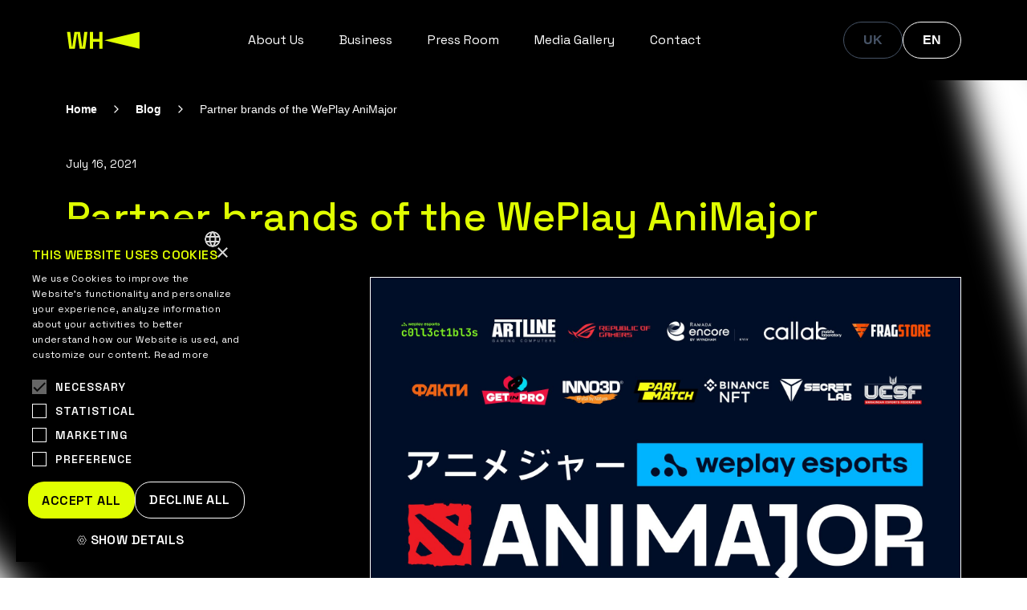

--- FILE ---
content_type: text/html; charset=utf-8
request_url: https://weplayholding.com/blog/partner-brands-of-the-weplay-animajor/
body_size: 76232
content:











<!DOCTYPE html>
<html lang="en">
<head>
    <!-- Google Tag Manager -->
    <script>(function(w,d,s,l,i){w[l]=w[l]||[];w[l].push({'gtm.start':
        new Date().getTime(),event:'gtm.js'});var f=d.getElementsByTagName(s)[0],
      j=d.createElement(s),dl=l!='dataLayer'?'&l='+l:'';j.async=true;j.src=
      'https://www.googletagmanager.com/gtm.js?id='+i+dl;f.parentNode.insertBefore(j,f);
    })(window,document,'script','dataLayer','GTM-KKXBR3C7');</script>
    <!-- End Google Tag Manager -->

    <title>
        
            Partner brands of the WePlay AniMajor
        
        
            
                 | WePlay Esports Media Holding
            
        
    </title>

    
<!-- For SEO displaying images in .png format -->


<meta charset="utf-8">
<meta http-equiv="X-UA-Compatible" content="IE=Edge">
<meta name="viewport" content="width=device-width, initial-scale=1">
<meta name="theme-color" content="#100d14">
<meta name="format-detection" content="telephone=no">

<meta name="description" content="" />
<meta name="keywords" content="" />



<meta property="og:title" content="" />
<meta property="og:description" content="" />
<meta property="og:url" content="" />
<meta property="og:site_name" content="" />
<meta property="og:image" content="https://business-portal-bucket.s3.amazonaws.com/media/images/Partner_brands_of_the_WePlay_AniMajo.original.format-png.png" />
<meta property="og:image:width" content="1200" />
<meta property="og:image:height" content="627" />

<meta name="twitter:card" content="Rendition object (9344)">
<meta name="twitter:title" content="">
<meta name="twitter:description" content="">
<meta name="twitter:image" content="Rendition object (9344)">

    

<link rel="apple-touch-icon" type="image/png" sizes="180x180" href="https://business-portal-bucket.s3.amazonaws.com/static/img/apple-touch-icon.png">
<link rel="icon" type="image/png" sizes="256x256" href="https://business-portal-bucket.s3.amazonaws.com/static/img/android-chrome-256x256.png">
<link rel="icon" type="image/png" sizes="192x192" href="https://business-portal-bucket.s3.amazonaws.com/static/img/android-chrome-192x192.png">
<link rel="icon" type="image/png" sizes="32x32" href="https://business-portal-bucket.s3.amazonaws.com/static/img/favicon-32x32.png">
<link rel="icon" type="image/png" sizes="16x16" href="https://business-portal-bucket.s3.amazonaws.com/static/img/favicon-16x16.png">
<meta name="msapplication-TileColor" content="#3bbbe9">
<meta name="msapplication-TileImage" content="https://business-portal-bucket.s3.amazonaws.com/static/img/mstile-150x150.png">

    
    

    <link rel="preconnect" href=https://business-portal-bucket.s3.amazonaws.com>
    <link rel="preconnect" href="https://www.facebook.com/">

    <link href="https://business-portal-bucket.s3.amazonaws.com/static/build/css/main-6a620e327910143353ec.css" rel="stylesheet" />
    <link rel="canonical" href="https://weplayholding.com/blog/partner-brands-of-the-weplay-animajor/">

	  
    
</head>

<body>
  <!-- Google Tag Manager (noscript) -->
  <noscript>
    <iframe src="https://www.googletagmanager.com/ns.html?id=GTM-KKXBR3C7 " height="0" width="0" style="display:none;visibility:hidden"></iframe>
  </noscript>
  <!-- End Google Tag Manager (noscript) -->

  <div style="display: none">
    <?xml version="1.0" encoding="UTF-8"?>
<!DOCTYPE svg PUBLIC "-//W3C//DTD SVG 1.1//EN" "http://www.w3.org/Graphics/SVG/1.1/DTD/svg11.dtd">
<svg xmlns="http://www.w3.org/2000/svg">
	<symbol id="icon-facebook" viewBox="0 0 11 18" fill="none" xmlns="http://www.w3.org/2000/svg">
		<path d="M10.5 2.75632C10.1423 2.69708 9.84746 2.66198 9.29396 2.66198C8.79772 2.66198 8.38068 2.7274 8.0129 2.87831C7.64086 3.03097 7.35172 3.25778 7.09447 3.53251C6.51786 4.14828 6.29559 5.131 6.29559 6.33728V7.41568V7.91568H6.79559H10.2825L9.52375 9.97115H6.79559V10.4645H6.29559V10.4712V10.9712V17.5H3.58371V10.4645V9.9645H3.08371H0.5V7.90902H3.08371H3.58371V7.40902V6.29734C3.58371 4.29804 4.0327 2.86575 4.86897 1.93517C5.69608 1.01479 6.97968 0.5 8.84426 0.5C9.6929 0.5 10.0227 0.588691 10.4365 0.699945C10.4574 0.705574 10.4786 0.711262 10.5 0.716998V2.75632Z" fill="currentColor" stroke="currentColor"/>
	</symbol>
	<symbol id="icon-twitter" viewBox="0 0 21 17" fill="none" xmlns="http://www.w3.org/2000/svg">
		<path d="M20.92 2C20.15 2.35 19.32 2.58 18.46 2.69C19.34 2.16 20.02 1.32 20.34 0.31C19.51 0.81 18.59 1.16 17.62 1.36C16.83 0.5 15.72 0 14.46 0C12.11 0 10.19 1.92 10.19 4.29C10.19 4.63 10.23 4.96 10.3 5.27C6.74 5.09 3.57 3.38 1.46 0.79C1.09 1.42 0.88 2.16 0.88 2.94C0.88 4.43 1.63 5.75 2.79 6.5C2.08 6.5 1.42 6.3 0.84 6V6.03C0.84 8.11 2.32 9.85 4.28 10.24C3.65073 10.4122 2.9901 10.4362 2.35 10.31C2.62161 11.1625 3.15354 11.9084 3.87102 12.4429C4.5885 12.9775 5.45545 13.2737 6.35 13.29C4.83363 14.4904 2.954 15.1393 1.02 15.13C0.68 15.13 0.34 15.11 0 15.07C1.9 16.29 4.16 17 6.58 17C14.46 17 18.79 10.46 18.79 4.79C18.79 4.6 18.79 4.42 18.78 4.23C19.62 3.63 20.34 2.87 20.92 2Z" fill="currentColor"/>
	</symbol>
	<symbol id="icon-linkedin" viewBox="0 0 18 18" fill="none" xmlns="http://www.w3.org/2000/svg">
		<path d="M0.804688 17.4124V6.41797H3.56596V17.4124H0.804688Z" fill="currentColor" stroke="currentColor"/>
		<path d="M14.1778 6.15424L14.1778 6.15431L14.186 6.15519C15.2858 6.27431 16.097 6.68725 16.6379 7.33074C17.1825 7.97843 17.5011 8.91676 17.5011 10.1734V17.4992H14.7398V11.0227V11.0227V11.0227V11.0227V11.0226V11.0226V11.0226V11.0226V11.0226V11.0226V11.0226V11.0226V11.0226V11.0225V11.0225V11.0225V11.0225V11.0225V11.0225V11.0225V11.0225V11.0225V11.0225V11.0225V11.0225V11.0224V11.0224V11.0224V11.0224V11.0224V11.0224V11.0224V11.0224V11.0224V11.0224V11.0223V11.0223V11.0223V11.0223V11.0223V11.0223V11.0223V11.0223V11.0223V11.0222V11.0222V11.0222V11.0222V11.0222V11.0222V11.0222V11.0221V11.0221V11.0221V11.0221V11.0221V11.0221V11.0221V11.022V11.022V11.022V11.022V11.022V11.022V11.022V11.0219V11.0219V11.0219V11.0219V11.0219V11.0219V11.0218V11.0218V11.0218V11.0218V11.0218V11.0217V11.0217V11.0217V11.0217V11.0217V11.0217V11.0216V11.0216V11.0216V11.0216V11.0216V11.0215V11.0215V11.0215V11.0215V11.0215V11.0214V11.0214V11.0214V11.0214V11.0214V11.0213V11.0213V11.0213V11.0213V11.0213V11.0212V11.0212V11.0212V11.0212V11.0211V11.0211V11.0211V11.0211V11.0211V11.021V11.021V11.021V11.021V11.0209V11.0209V11.0209V11.0209V11.0208V11.0208V11.0208V11.0208V11.0207V11.0207V11.0207V11.0207V11.0206V11.0206V11.0206V11.0206V11.0205V11.0205V11.0205V11.0205V11.0204V11.0204V11.0204V11.0203V11.0203V11.0203V11.0203V11.0202V11.0202V11.0202V11.0202V11.0201V11.0201V11.0201V11.02V11.02V11.02V11.02V11.0199V11.0199V11.0199V11.0198V11.0198V11.0198V11.0198V11.0197V11.0197V11.0197V11.0196V11.0196V11.0196V11.0195V11.0195V11.0195V11.0194V11.0194V11.0194V11.0194V11.0193V11.0193V11.0193V11.0192V11.0192V11.0192V11.0191V11.0191V11.0191V11.019V11.019V11.019V11.0189V11.0189V11.0189V11.0188V11.0188V11.0188V11.0187V11.0187V11.0187V11.0186V11.0186V11.0186V11.0185V11.0185V11.0185V11.0184V11.0184V11.0184V11.0183V11.0183V11.0183V11.0182V11.0182V11.0181V11.0181V11.0181V11.018V11.018V11.018V11.0179V11.0179V11.0179V11.0178V11.0178V11.0177V11.0177V11.0177V11.0176V11.0176V11.0176V11.0175V11.0175V11.0174V11.0174V11.0174V11.0173V11.0173V11.0173V11.0172V11.0172V11.0171V11.0171V11.0171V11.017V11.017V11.017V11.0169V11.0169V11.0168V11.0168V11.0168V11.0167V11.0167V11.0166V11.0166V11.0166V11.0165V11.0165V11.0164V11.0164V11.0164V11.0163V11.0163V11.0162V11.0162V11.0162V11.0161V11.0161V11.016V11.016V11.016V11.0159V11.0159V11.0158V11.0158V11.0157V11.0157V11.0157V11.0156V11.0156V11.0155V11.0155V11.0155V11.0154V11.0154V11.0153V11.0153V11.0152V11.0152V11.0152V11.0151V11.0151V11.015V11.015V11.0149V11.0149V11.0149V11.0148V11.0148V11.0147V11.0147V11.0146V11.0146V11.0145V11.0145V11.0145V11.0144V11.0144V11.0143V11.0143V11.0142V11.0142V11.0142V11.0141V11.0141V11.014V11.014V11.0139V11.0139V11.0138V11.0138V11.0137V11.0137V11.0137V11.0136V11.0136V11.0135V11.0135V11.0134V11.0134V11.0133V11.0133V11.0132V11.0132V11.0132V11.0131V11.0131V11.013V11.013V11.0129V11.0129V11.0128V11.0128V11.0127V11.0127V11.0127V11.0126V11.0126V11.0125V11.0125V11.0124V11.0124V11.0123V11.0123V11.0122V11.0122V11.0121V11.0121V11.012V11.012V11.0119V11.0119V11.0119V11.0118V11.0118V11.0117V11.0117V11.0116V11.0116V11.0115V11.0115V11.0114V11.0114V11.0113V11.0113V11.0112V11.0112V11.0111V11.0111V11.011V11.011V11.0109V11.0109V11.0108V11.0108V11.0107V11.0107V11.0106V11.0106V11.0106V11.0105V11.0105V11.0104V11.0104V11.0103V11.0103V11.0102V11.0102V11.0101V11.0101V11.01V11.01V11.0099V11.0099V11.0098V11.0098V11.0097V11.0097V11.0096V11.0096V11.0095V11.0095V11.0094V11.0094V11.0093V11.0093V11.0092V11.0092V11.0091V11.0091V11.009V11.009V11.0089V11.0089V11.0088V11.0088V11.0087V11.0087V11.0086V11.0086V11.0085V11.0085V11.0084V11.0084V11.0083V11.0083V11.0082V11.0082V11.0081V11.0081V11.008V11.008V11.0079V11.0079V11.0078V11.0078V11.0077V11.0077V11.0076V11.0076V11.0075V11.0075V11.0074V11.0074V11.0073V11.0073V11.0072V11.0072V11.0071V11.0071V11.007V11.007V11.0069V11.0069V11.0068V11.0068V11.0067V11.0067V11.0066V11.0066V11.0065V11.0065V11.0064V11.0064V11.0063V11.0063V11.0062V11.0062V11.0061V11.0061V11.006V11.006V11.0059V11.0059V11.0058V11.0058V11.0057V11.0056V11.0056V11.0055V11.0055V11.0054V11.0054V11.0053C14.7398 10.8903 14.728 10.275 14.3961 9.67218C14.226 9.36322 13.9685 9.0519 13.5842 8.81988C13.199 8.58737 12.7143 8.45138 12.1165 8.45138C11.2601 8.45138 10.4541 8.83944 10.0068 9.64454L10.0068 9.64454L10.0051 9.64758C9.57704 10.4309 9.58711 11.3273 9.59514 12.0433C9.59619 12.1368 9.59721 12.2273 9.59721 12.314V12.3178V12.3217V12.3256V12.3294V12.3333V12.3371V12.341V12.3449V12.3487V12.3526V12.3564V12.3603V12.3642V12.368V12.3719V12.3757V12.3796V12.3835V12.3873V12.3912V12.395V12.3989V12.4028V12.4066V12.4105V12.4143V12.4182V12.422V12.4259V12.4298V12.4336V12.4375V12.4413V12.4452V12.4491V12.4529V12.4568V12.4606V12.4645V12.4684V12.4722V12.4761V12.4799V12.4838V12.4877V12.4915V12.4954V12.4992V12.5031V12.507V12.5108V12.5147V12.5185V12.5224V12.5263V12.5301V12.534V12.5378V12.5417V12.5455V12.5494V12.5533V12.5571V12.561V12.5648V12.5687V12.5726V12.5764V12.5803V12.5841V12.588V12.5919V12.5957V12.5996V12.6034V12.6073V12.6112V12.615V12.6189V12.6227V12.6266V12.6305V12.6343V12.6382V12.642V12.6459V12.6497V12.6536V12.6575V12.6613V12.6652V12.669V12.6729V12.6768V12.6806V12.6845V12.6883V12.6922V12.6961V12.6999V12.7038V12.7076V12.7115V12.7154V12.7192V12.7231V12.7269V12.7308V12.7347V12.7385V12.7424V12.7462V12.7501V12.754V12.7578V12.7617V12.7655V12.7694V12.7732V12.7771V12.781V12.7848V12.7887V12.7925V12.7964V12.8003V12.8041V12.808V12.8118V12.8157V12.8196V12.8234V12.8273V12.8311V12.835V12.8389V12.8427V12.8466V12.8504V12.8543V12.8582V12.862V12.8659V12.8697V12.8736V12.8774V12.8813V12.8852V12.889V12.8929V12.8967V12.9006V12.9045V12.9083V12.9122V12.916V12.9199V12.9238V12.9276V12.9315V12.9353V12.9392V12.9431V12.9469V12.9508V12.9546V12.9585V12.9624V12.9662V12.9701V12.9739V12.9778V12.9816V12.9855V12.9894V12.9932V12.9971V13.0009V13.0048V13.0087V13.0125V13.0164V13.0202V13.0241V13.028V13.0318V13.0357V13.0395V13.0434V13.0473V13.0511V13.055V13.0588V13.0627V13.0666V13.0704V13.0743V13.0781V13.082V13.0859V13.0897V13.0936V13.0974V13.1013V13.1051V13.109V13.1129V13.1167V13.1206V13.1244V13.1283V13.1322V13.136V13.1399V13.1437V13.1476V13.1515V13.1553V13.1592V13.163V13.1669V13.1708V13.1746V13.1785V13.1823V13.1862V13.1901V13.1939V13.1978V13.2016V13.2055V13.2093V13.2132V13.2171V13.2209V13.2248V13.2286V13.2325V13.2364V13.2402V13.2441V13.2479V13.2518V13.2557V13.2595V13.2634V13.2672V13.2711V13.275V13.2788V13.2827V13.2865V13.2904V13.2943V13.2981V13.302V13.3058V13.3097V13.3135V13.3174V13.3213V13.3251V13.329V13.3328V13.3367V13.3406V13.3444V13.3483V13.3521V13.356V13.3599V13.3637V13.3676V13.3714V13.3753V13.3792V13.383V13.3869V13.3907V13.3946V13.3985V13.4023V13.4062V13.41V13.4139V13.4178V13.4216V13.4255V13.4293V13.4332V13.437V13.4409V13.4448V13.4486V13.4525V13.4563V13.4602V13.4641V13.4679V13.4718V13.4756V13.4795V13.4834V13.4872V13.4911V13.4949V13.4988V13.5027V13.5065V13.5104V13.5142V13.5181V13.522V13.5258V13.5297V13.5335V13.5374V13.5412V13.5451V13.549V13.5528V13.5567V13.5605V13.5644V13.5683V13.5721V13.576V13.5798V13.5837V13.5876V13.5914V13.5953V13.5991V13.603V13.6069V13.6107V13.6146V13.6184V13.6223V13.6262V13.63V13.6339V13.6377V13.6416V13.6455V13.6493V13.6532V13.657V13.6609V13.6647V13.6686V13.6725V13.6763V13.6802V13.684V13.6879V13.6918V13.6956V13.6995V13.7033V13.7072V13.7111V13.7149V13.7188V13.7226V13.7265V13.7304V13.7342V13.7381V13.7419V13.7458V13.7497V13.7535V13.7574V13.7612V13.7651V13.7689V13.7728V13.7767V13.7805V13.7844V13.7882V13.7921V13.796V13.7998V13.8037V13.8075V13.8114V13.8153V13.8191V13.823V13.8268V13.8307V13.8346V13.8384V13.8423V13.8461V13.85V13.8539V13.8577V13.8616V13.8654V13.8693V13.8731V13.877V13.8809V13.8847V13.8886V13.8924V13.8963V13.9002V13.904V13.9079V13.9117V13.9156V13.9195V13.9233V13.9272V13.931V13.9349V13.9388V13.9426V13.9465V13.9503V13.9542V13.9581V13.9619V13.9658V13.9696V13.9735V13.9774V13.9812V13.9851V13.9889V13.9928V13.9966V14.0005V14.0044V14.0082V14.0121V14.0159V14.0198V14.0237V14.0275V14.0314V14.0352V14.0391V14.043V14.0468V14.0507V14.0545V14.0584V14.0623V14.0661V14.07V14.0738V14.0777V14.0816V14.0854V14.0893V14.0931V14.097V14.1009V14.1047V14.1086V14.1124V14.1163V14.1201V14.124V14.1279V14.1317V14.1356V14.1394V14.1433V14.1472V14.151V14.1549V14.1587V14.1626V14.1665V14.1703V14.1742V14.178V14.1819V14.1858V14.1896V14.1935V14.1973V14.2012V14.2051V14.2089V14.2128V14.2166V14.2205V14.2243V14.2282V14.2321V14.2359V14.2398V14.2436V14.2475V14.2514V14.2552V14.2591V14.2629V14.2668V14.2707V14.2745V14.2784V14.2822V14.2861V14.29V14.2971V14.3043V14.3114V14.3186V14.3258V14.3329V14.3401V14.3472V14.3544V14.3615V14.3687V14.3759V14.383V14.3902V14.3973V14.4045V14.4116V14.4188V14.426V14.4331V14.4403V14.4474V14.4546V14.4617V14.4689V14.4761V14.4832V14.4904V14.4975V14.5047V14.5118V14.519V14.5261V14.5333V14.5404V14.5476V14.5547V14.5619V14.5691V14.5762V14.5834V14.5905V14.5977V14.6048V14.612V14.6191V14.6263V14.6334V14.6406V14.6477V14.6549V14.662V14.6692V14.6763V14.6835V14.6906V14.6978V14.7049V14.7121V14.7192V14.7264V14.7335V14.7407V14.7478V14.755V14.7621V14.7693V14.7764V14.7836V14.7907V14.7979V14.805V14.8122V14.8193V14.8265V14.8336V14.8407V14.8479V14.855V14.8622V14.8693V14.8765V14.8836V14.8908V14.8979V14.9051V14.9122V14.9194V14.9265V14.9337V14.9408V14.9479V14.9551V14.9622V14.9694V14.9765V14.9837V14.9908V14.998V15.0051V15.0122V15.0194V15.0265V15.0337V15.0408V15.048V15.0551V15.0622V15.0694V15.0765V15.0837V15.0908V15.098V15.1051V15.1122V15.1194V15.1265V15.1337V15.1408V15.148V15.1551V15.1622V15.1694V15.1765V15.1837V15.1908V15.1979V15.2051V15.2122V15.2194V15.2265V15.2336V15.2408V15.2479V15.2551V15.2622V15.2694V15.2765V15.2836V15.2908V15.2979V15.3051V15.3122V15.3193V15.3265V15.3336V15.3407V15.3479V15.355V15.3622V15.3693V15.3764V15.3836V15.3907V15.3979V15.405V15.4121V15.4193V15.4264V15.4336V15.4407V15.4478V15.455V15.4621V15.4692V15.4764V15.4835V15.4907V15.4978V15.5049V15.5121V15.5192V15.5263V15.5335V15.5406V15.5478V15.5549V15.562V15.5692V15.5763V15.5834V15.5906V15.5977V15.6048V15.612V15.6191V15.6263V15.6334V15.6405V15.6477V15.6548V15.6619V15.6691V15.6762V15.6833V15.6905V15.6976V15.7048V15.7119V15.719V15.7262V15.7333V15.7404V15.7476V15.7547V15.7618V15.769V15.7761V15.7832V15.7904V15.7975V15.8047V15.8118V15.8189V15.8261V15.8332V15.8403V15.8475V15.8546V15.8617V15.8689V15.876V15.8831V15.8903V15.8974V15.9045V15.9117V15.9188V15.926V15.9331V15.9402V15.9474V15.9545V15.9616V15.9688V15.9759V15.983V15.9902V15.9973V16.0044V16.0116V16.0187V16.0258V16.033V16.0401V16.0472V16.0544V16.0615V16.0686V16.0758V16.0829V16.0901V16.0972V16.1043V16.1115V16.1186V16.1257V16.1329V16.14V16.1471V16.1543V16.1614V16.1685V16.1757V16.1828V16.1899V16.1971V16.2042V16.2113V16.2185V16.2256V16.2327V16.2399V16.247V16.2542V16.2613V16.2684V16.2756V16.2827V16.2898V16.297V16.3041V16.3112V16.3184V16.3255V16.3326V16.3398V16.3469V16.354V16.3612V16.3683V16.3754V16.3826V16.3897V16.3969V16.404V16.4111V16.4183V16.4254V16.4325V16.4397V16.4468V16.4539V16.4611V16.4682V16.4753V16.4825V16.4896V16.4967V16.5039V16.511V16.5182V16.5253V16.5324V16.5396V16.5467V16.5538V16.561V16.5681V16.5752V16.5824V16.5895V16.5967V16.6038V16.6109V16.6181V16.6252V16.6323V16.6395V16.6466V16.6537V16.6609V16.668V16.6752V16.6823V16.6894V16.6966V16.7037V16.7108V16.718V16.7251V16.7323V16.7394V16.7465V16.7537V16.7608V16.7679V16.7751V16.7822V16.7894V16.7965V16.8036V16.8108V16.8179V16.825V16.8322V16.8393V16.8465V16.8536V16.8607V16.8679V16.875V16.8822V16.8893V16.8964V16.9036V16.9107V16.9179V16.925V16.9321V16.9393V16.9464V16.9536V16.9607V16.9678V16.975V16.9821V16.9893V16.9964V17.0035V17.0107V17.0178V17.025V17.0321V17.0392V17.0464V17.0535V17.0607V17.0678V17.0749V17.0821V17.0892V17.0964V17.1035V17.1107V17.1178V17.1249V17.1321V17.1392V17.1464V17.1535V17.1607V17.1678V17.1749V17.1821V17.1892V17.1964V17.2035V17.2107V17.2178V17.2249V17.2321V17.2392V17.2464V17.2535V17.2607V17.2678V17.275V17.2821V17.2892V17.2964V17.3035V17.3107V17.3178V17.325V17.3321V17.3393V17.3464V17.3536V17.3607V17.3678V17.375V17.3821V17.3893V17.3964V17.4036V17.4107V17.4179V17.425V17.4322V17.4393V17.4465V17.4472H6.83594V6.45276H9.43254V7.55607V9.36117L10.3601 7.81523L10.3602 7.81508L10.3604 7.81487L10.3604 7.81479L10.3643 7.80867C10.3685 7.80202 10.376 7.79042 10.3869 7.77425C10.4086 7.74211 10.4438 7.69199 10.4935 7.62699C10.8646 7.14802 11.913 6.04769 13.7816 6.12284C13.9305 6.1316 14.0595 6.13946 14.1778 6.15424Z" fill="currentColor" stroke="currentColor"/>
		<path d="M3.86793 2.18396C3.86793 3.11399 3.11399 3.86793 2.18396 3.86793C1.25393 3.86793 0.5 3.11399 0.5 2.18396C0.5 1.25393 1.25393 0.5 2.18396 0.5C3.11399 0.5 3.86793 1.25394 3.86793 2.18396Z" fill="currentColor" stroke="currentColor"/>
	</symbol>
	<symbol id="icon-filter" viewBox="0 0 24 24" fill="none" xmlns="http://www.w3.org/2000/svg">
		<path d="M14.0002 13V20H10.0002V13L2.9502 4H21.0502L14.0002 13ZM12.0002 12.3L16.9502 6H7.0502L12.0002 12.3Z" fill="currentColor"/>
	</symbol>
	<symbol id="icon-logo-small" viewBox="0 0 126 30" fill="none">
		<path d="M14.25 29.6691H4.80958L1 1H6.42475L9.24107 25.9012H9.98557L13.6299 1H23.0704L26.7147 25.9012H27.4592L30.2826 1H35.7074L31.8907 29.6691H22.4502L18.7188 4.18624H17.9743L14.25 29.6691Z" fill="currentColor"/>
		<path d="M45.1414 29.6691H39.6758V1H45.1414V12.8364H55.9074V1H61.3783V29.6691H55.9074V17.7502H45.1414V29.6691Z" fill="currentColor"/>
		<path d="M124.197 29.6691L64.3242 15.3337L124.197 1V29.6691Z" fill="currentColor"/>
	</symbol>
	<symbol id="icon-search" viewBox="0 0 24 24" fill="none">
		<path d="M15.5 14H14.71L14.43 13.73C15.4439 12.554 16.0011 11.0527 16 9.5C16 8.21442 15.6188 6.95772 14.9046 5.8888C14.1903 4.81988 13.1752 3.98676 11.9874 3.49479C10.7997 3.00282 9.49279 2.87409 8.23192 3.1249C6.97104 3.3757 5.81285 3.99477 4.90381 4.90381C3.99477 5.81285 3.3757 6.97104 3.1249 8.23192C2.87409 9.49279 3.00282 10.7997 3.49479 11.9874C3.98676 13.1752 4.81988 14.1903 5.8888 14.9046C6.95772 15.6188 8.21442 16 9.5 16C11.11 16 12.59 15.41 13.73 14.43L14 14.71V15.5L19 20.49L20.49 19L15.5 14ZM9.5 14C7.01 14 5 11.99 5 9.5C5 7.01 7.01 5 9.5 5C11.99 5 14 7.01 14 9.5C14 11.99 11.99 14 9.5 14Z" fill="#D0D5DD"/>
	</symbol>
	<symbol id="icon-arrow-top" viewBox="0 0 24 24">
		<path d="M11.0029 21.6096L12.997 21.6096V5.21885L17.6568 9.87868L19.071 8.46447L12 1.3934L4.9289 8.46447L6.34311 9.87868L11.0029 5.21885L11.0029 21.6096Z" fill="currentColor"/>
	</symbol>
	<symbol id="icon-arrow-bottom" viewBox="0 0 24 24">
		<path d="M12.9971 2.39042L11.003 2.39042V18.7812L6.34318 14.1213L4.92897 15.5355L12 22.6066L19.0711 15.5355L17.6569 14.1213L12.9971 18.7812L12.9971 2.39042Z" fill="currentColor"/>
	</symbol>
	<symbol id="icon-arrow-left" viewBox="0 0 24 24">
		<path d="M21.6096 11.0029L21.6096 12.997L5.21885 12.997L9.87868 17.6568L8.46447 19.071L1.3934 12L8.46447 4.9289L9.87868 6.34311L5.21885 11.0029L21.6096 11.0029Z" fill="currentColor"/>
	</symbol>
	<symbol id="icon-arrow-right" viewBox="0 0 24 24">
		<path d="M2.39042 11.0029L2.39042 12.997L18.7812 12.997L14.1213 17.6568L15.5355 19.071L22.6066 12L15.5355 4.9289L14.1213 6.34311L18.7812 11.0029L2.39042 11.0029Z" fill="currentColor"/>
	</symbol>
	<symbol id="icon-arrow-location" viewBox="0 0 24 24">
		<path fill-rule="evenodd" clip-rule="evenodd" d="M12 2C8.13 2 5 5.13 5 9C5 14.25 12 22 12 22C12 22 19 14.25 19 9C19 5.13 15.87 2 12 2ZM7 9C7 6.24 9.24 4 12 4C14.76 4 17 6.24 17 9C17 11.88 14.12 16.19 12 18.88C9.92 16.21 7 11.85 7 9ZM9.5 9C9.5 7.61929 10.6193 6.5 12 6.5C12.8932 6.5 13.7185 6.9765 14.1651 7.75C14.6116 8.5235 14.6116 9.4765 14.1651 10.25C13.7185 11.0235 12.8932 11.5 12 11.5C10.6193 11.5 9.5 10.3807 9.5 9Z" fill="currentColor"/>
	</symbol>
	<symbol id="icon-info" viewBox="0 0 18 18" fill="none">
		<path d="M9 6V9M9 12H9.0075M16.5 9C16.5 13.1421 13.1421 16.5 9 16.5C4.85786 16.5 1.5 13.1421 1.5 9C1.5 4.85786 4.85786 1.5 9 1.5C13.1421 1.5 16.5 4.85786 16.5 9Z" stroke="currentColor" stroke-width="1.5" stroke-linecap="round" stroke-linejoin="round"/>
	</symbol>
	<symbol id="icon-caret-bottom" viewBox="0 0 24 24" fill="none">
		<path d="M7.41 8.29492L12 12.8749L16.59 8.29492L18 9.70492L12 15.7049L6 9.70492L7.41 8.29492Z" fill="currentColor"/>
	</symbol>
	<symbol id="icon-caret-right" viewBox="0 0 40 40" fill="none">
		<path d="M15.1377 26.775L16.6127 28.25L24.8627 20L16.6127 11.75L15.1377 13.225L21.9127 20L15.1377 26.775H15.1377Z" fill="currentColor"/>
	</symbol>
	<symbol id="icon-mail" viewBox="0 0 40 40" fill="none">
		<path fill-rule="evenodd" clip-rule="evenodd" d="M28.3327 14.9997C28.3327 14.083 27.5827 13.333 26.666 13.333H13.3327C12.416 13.333 11.666 14.083 11.666 14.9997V24.9997C11.666 25.9163 12.416 26.6663 13.3327 26.6663H26.666C27.5827 26.6663 28.3327 25.9163 28.3327 24.9997V14.9997ZM26.666 14.9997L19.9993 19.158L13.3327 14.9997H26.666ZM19.9993 20.833L13.3327 16.6663V24.9997H26.666V16.6663L19.9993 20.833Z" fill="currentColor"/>
	</symbol>
	<symbol id="icon-close" viewBox="0 0 20 20" fill="none">
		<path d="M15.8333 5.34579L14.6541 4.16663L9.99996 8.82079L5.34579 4.16663L4.16663 5.34579L8.82079 9.99996L4.16663 14.6541L5.34579 15.8333L9.99996 11.1791L14.6541 15.8333L15.8333 14.6541L11.1791 9.99996L15.8333 5.34579Z" fill="currentColor"/>
	</symbol>
	<symbol id="icon-file" viewBox="0 0 40 40" fill="none">
		<path fill-rule="evenodd" clip-rule="evenodd" d="M12 19.07V27.14H15.6071H19.2142L19.5409 27.4759C20.3209 28.278 21.1725 28.736 22.2666 28.9418C22.6719 29.0181 23.4151 29.0196 23.8708 28.945C25.9868 28.5989 27.6785 26.8482 27.9669 24.7059C28.0321 24.2211 27.9974 23.3809 27.8941 22.9449C27.4922 21.2482 26.2561 19.8834 24.617 19.3268L24.3302 19.2294L24.3204 17.1419L24.3105 15.0544L22.3007 13.0272L20.291 11H16.1455H12V19.07ZM19.3866 14.1039V15.9662H21.2333H23.0799V17.5181V19.07L22.8587 19.0702C22.737 19.0703 22.4807 19.096 22.289 19.1273C20.173 19.4734 18.4813 21.2242 18.1929 23.3665C18.0958 24.0886 18.2087 25.1554 18.4415 25.713C18.4747 25.7923 18.5017 25.8665 18.5017 25.8779C18.5017 25.8892 17.3159 25.8985 15.8664 25.8985H13.2311V19.07V12.2415H16.3089H19.3866V14.1039ZM21.4064 13.9487L22.1751 14.7246H21.3964H20.6177V13.9487C20.6177 13.5219 20.6222 13.1727 20.6277 13.1727C20.6332 13.1727 20.9836 13.5219 21.4064 13.9487ZM23.8253 20.413C24.9072 20.6204 25.8707 21.3683 26.3688 22.3873C27.2661 24.2227 26.5229 26.454 24.715 27.353C22.8949 28.2579 20.6824 27.5084 19.791 25.6851C19.158 24.3904 19.3214 22.854 20.2128 21.718C21.0615 20.6365 22.4239 20.1443 23.8253 20.413ZM22.4644 22.4843V23.4154H21.541H20.6177V24.0362V24.657H21.541H22.4644V25.5881V26.5193H23.0799H23.6955V25.5881V24.657H24.6188H25.5421V24.0362V23.4154H24.6188H23.6955V22.4843V21.5531H23.0799H22.4644V22.4843Z" fill="currentColor"/>
	</symbol>
</svg>

  </div>

  

  
    <header class="header js-header">
      






<div class="container header__container">
  <a href="/" class="header-logo" aria-label="WePlay Holding">
    <svg class="svg">
      <use xlink:href="#icon-logo-small"></use>
    </svg>
  </a>

  <div class="header__hidden-block js-hidden-block">
    <div class="header__overflow">
      <nav class="nav">
        <ul class="nav__list">
          
            
              <li class="nav__item">
                <a class="nav__link " href="/about-us/">About Us</a>
              </li>
            
          
            
              <li class="nav__item">
                <a class="nav__link " href="/business/">Business</a>
              </li>
            
          
            
              <li class="nav__item">
                <a class="nav__link " href="/press-room/">Press Room</a>
              </li>
            
          
            
              <li class="nav__item">
                <a class="nav__link " href="https://photos.weplayholding.com/" target="_blank" rel="noreferrer noopener nofollow">Media Gallery</a>
              </li>
            
          
            
              <li class="nav__item">
                <a class="nav__link " href="/contact/">Contact</a>
              </li>
            
          
        </ul>
      </nav>

      <div class="header__hidden-desktop">
        




<ul class="language language--grey language--row language--center header__language">
    
        
            
            <li class="language__item">
                <a class="language__link " href="/uk/blog/brendi-partneri-weplay-animajor/" rel="alternate" hreflang="uk">
                    UK
                </a>
            </li>
            
        
            
            <li class="language__item">
                <a class="language__link language__link--active" href="/blog/partner-brands-of-the-weplay-animajor/" rel="alternate" hreflang="en">
                    EN
                </a>
            </li>
            
        
    
</ul>

      </div>
    </div>
  </div>

  <div class="header__hidden-mobile">
    




<ul class="language language--row">
    
        
            
            <li class="language__item">
                <a class="language__link " href="/uk/blog/brendi-partneri-weplay-animajor/" rel="alternate" hreflang="uk">
                    UK
                </a>
            </li>
            
        
            
            <li class="language__item">
                <a class="language__link language__link--active" href="/blog/partner-brands-of-the-weplay-animajor/" rel="alternate" hreflang="en">
                    EN
                </a>
            </li>
            
        
    
</ul>

  </div>

  <div class="header__hidden-desktop">
    <button class="hamburger-menu js-hamburger-menu" type="button" aria-label="Hamburger menu">
      <span></span>
      <span></span>
      <span></span>
      <span></span>
      <span>
        <span></span>
      </span>
      <span></span>
      <span></span>
      <span></span>
      <span></span>
    </button>
  </div>
</div>

    </header>
  

  <main role="main" id="main" class="main">
    
  
    






<section class="section section-anchored-post  section-anchored-post--inner ">
    <div class="section-anchored-post__decor section-anchored-post__decor--left">
        <svg class="svg" viewBox="0 0 1135 1469" fill="none" xmlns="http://www.w3.org/2000/svg">
            <g filter="url(#filter0_f_1_1551)">
                <path d="M408.478 1424L45 45L1090 1424H408.478Z" fill="white"/>
            </g>
            <defs>
                <filter id="filter0_f_1_1551" x="0" y="0" width="1135" height="1469" filterUnits="userSpaceOnUse" color-interpolation-filters="sRGB">
                    <feFlood flood-opacity="0" result="BackgroundImageFix"/>
                    <feBlend mode="normal" in="SourceGraphic" in2="BackgroundImageFix" result="shape"/>
                    <feGaussianBlur stdDeviation="22.5" result="effect1_foregroundBlur_1_1551"/>
                </filter>
            </defs>
        </svg>
    </div>
    <div class="section-anchored-post__decor section-anchored-post__decor--right">
        <svg class="svg" viewBox="0 0 1135 1469" fill="none" xmlns="http://www.w3.org/2000/svg">
            <g filter="url(#filter0_f_1_1552)">
                <path d="M726.522 1424L1090 45L45 1424H726.522Z" fill="white"/>
            </g>
            <defs>
                <filter id="filter0_f_1_1552" x="0" y="0" width="1135" height="1469" filterUnits="userSpaceOnUse" color-interpolation-filters="sRGB">
                    <feFlood flood-opacity="0" result="BackgroundImageFix"/>
                    <feBlend mode="normal" in="SourceGraphic" in2="BackgroundImageFix" result="shape"/>
                    <feGaussianBlur stdDeviation="22.5" result="effect1_foregroundBlur_1_1552"/>
                </filter>
            </defs>
        </svg>
    </div>

    <div class="container container--visible">
        <div class="section-anchored-post__breadcrumbs">
            
            <div class="breadcrumbs">
                <ul class="breadcrumbs__list">
                    
                        <li class="breadcrumbs__item">
                            <a class="breadcrumbs__link" href="/">
                                Home
                            </a>
                            <span class="icon breadcrumbs__icon">
                            <svg>
                                <use xlink:href="#icon-caret-right"></use>
                            </svg>
                          </span>
                        </li>
                    
                        <li class="breadcrumbs__item">
                            <a class="breadcrumbs__link" href="/blog/">
                                Blog
                            </a>
                            <span class="icon breadcrumbs__icon">
                            <svg>
                                <use xlink:href="#icon-caret-right"></use>
                            </svg>
                          </span>
                        </li>
                    
                        <li class="breadcrumbs__item">
                            <a class="breadcrumbs__link" href="/blog/partner-brands-of-the-weplay-animajor/">
                                Partner brands of the WePlay AniMajor
                            </a>
                            <span class="icon breadcrumbs__icon">
                            <svg>
                                <use xlink:href="#icon-caret-right"></use>
                            </svg>
                          </span>
                        </li>
                    
                </ul>
            </div>
        </div>
        <div class="section-anchored-post__post">
            






  
  <div class="anchored-post">
    <p class="anchored-post__date u-color-white u-text-headline">
      
        July 16, 2021
      
    </p>
    <h2 class="anchored-post__title u-color-primary">
      
        Partner brands of the WePlay AniMajor
      
    </h2>

    <div class="anchored-post__grid">
      <div class="anchored-post__column anchored-post__column--left">
        
        
          <div class="anchored-post__authors">
            
              <a class="anchored-post__author u-color-white u-text-headline u-text-decoration-underline" href="/blog/caio-oleskovicz/">Caio Oleskovicz</a>
            
          </div>
        

        <div class="tags tags--white anchored-post__tags">
          
            <a class="tags__item" href="/blog/weplay/">#weplay</a>
          
            <a class="tags__item" href="/blog/esports/">#esports</a>
          
            <a class="tags__item" href="/blog/weplay-animajor/">#WePlay AniMajor</a>
          
        </div>

        
      </div>
      <div class="anchored-post__column anchored-post__column--right">
        <div class="anchored-post__preview">
          <img src="https://business-portal-bucket.s3.amazonaws.com/media/images/Partner_brands_of_the_WePlay_AniMajor.original.jpg" alt="Thanks to all of WePlay AniMajor partners! Image: WePlay Holding" class="img img--cover" loading="lazy"/>
        </div>
      </div>
    </div>
  </div>


        </div>
    </div>
</section>

  

  






<section class="section section--visible section-article">
    <div class="container container--visible">
        <div class="section-article__wrapper
            
                section-article__wrapper--sm
            ">
            
            <div class="section-article__right">
                <div class="article-layout">
                    <div class="article-layout__wrapper">
                        <div class="article-layout__content">
                            <div class="article-layout__topic">
                                <a class="article-layout__category u-text-semibold u-text-transform-uppercase u-text-headline" href="/blog/events/">
                                    Events
                                </a>
                                <p class="article-layout__time u-text-semibold u-text-transform-uppercase u-text-headline">
                                    
                                        9 min read
                                    
                                </p>
                            </div>

                            <p class="article-layout__description" data-block-key="0eobd">There are numerous advantages to being a partner of an esports event — find out which brands helped WePlay AniMajor to happen greatly!</p>

                            
                                
                                    <div class="article-layout__text">
                                        
                                           <p data-block-key="7t9t2"></p><h2 data-block-key="cpog0">The magic of an event</h2><p data-block-key="1g0ii">Creating an esports event goes much beyond the action on camera. Gamers are passionate and dedicated to the discipline they love; therefore, an esports event (especially such an important one — a Dota 2 Major, and the last one this year) deals with emotions, feelings, and fun. Highlights, pictures, and celebrations will be forever remembered by the whole esports community. When the live broadcast ends, the event will remain in VODs, threads, and comparisons, where the key factors of success of this event will be dissected, analyzed, and remain in history.<br/></p><p data-block-key="8o4g6">The esports industry is still expanding and setting new standards in a dynamic way. Each new tournament raises the bar higher, thus creating an endless circle of hype and excitement. Therefore, being a part of this circle means reaching new audiences, connecting with them, and being remembered by them. It’s not only endemic brands that participate in this process, given the possibilities esports can open through a well-made event.<br/></p><p data-block-key="dvao8">A nice and comfortable place to stay and sleep is a vital asset to keep this atmosphere. The hotel chosen for the teams, staff, and partners was <a href="http://ramadaencorekiev.com/eng/" rel="nofollow noopener" target="_blank">Encore Ramada Kyiv</a>. Encore Ramada Kyiv has all the facilities and utilities for a comfortable stay. Choose Ramada for your next trip to Kyiv — located only 15 minutes from the airport and the city center!<br/></p><p data-block-key="ac62t">“<i>The Encore Ramada Kyiv hotel is part of the international hotel chain Wyndham. Together with the WePlay Holding team and GetInPro representatives, we have done a lot to ensure the best possible living conditions, safety, and technical support for the bootcamp during the tournament,</i>” commented <b>Natalia Rogovska</b>, <b>front office manager, and Maryna Petrova, sales representative, from</b> <a href="http://ramadaencorekiev.com/eng/" rel="nofollow noopener" target="_blank"><b>Encore Ramada Kyiv</b></a>.<br/></p><p data-block-key="b5thd">Another feature that adds exclusivity and uniqueness to any event is merchandise, created especially for WePlay AniMajor by <a href="https://fragstore.com.ua/" rel="nofollow noopener" target="_blank">FragStore.</a> The history of WePlay AniMajor was written right before our eyes, and you have the opportunity to be part of this legend! T-shirts, hoodies, and many other different collectibles await you in the limited-edition WePlay AniMajor collection!<br/></p><p data-block-key="jb48"><i>“WePlay AniMajor was one of the most significant events for FS Holding in 2021. We were faced with a difficult, almost impossible mission — to produce merch for WePlay Holding dedicated to one of the main events for all fans of Dota 2 and esports in general in the shortest possible timeframe. We handled it and gave the fans the opportunity to remember and touch one of the top Majors of all time,</i>” says <b>Vladyslav Guz, marketing&amp;communications lead,</b> <a href="https://fragstore.com.ua/" rel="nofollow noopener" target="_blank"><b>FS Holding</b></a>.</p>
                                        
                                    </div>

                                
                            
                                
                                    <div class="article-layout__media js-article-layout-gallery js-article-layout-gallery-2">
                                        
                                        <div class="article-layout__slider">
                                            <div class="swiper js-slider">
                                                <div class="swiper-wrapper">
                                                    
                                                    
                                                    <div class="swiper-slide js-swiper-slide">
                                                        <div class="article-media">
                                                            <a
                                                                    data-fancybox
                                                                    href="https://business-portal-bucket.s3.amazonaws.com/media/images/WePlay_AniMajor_Playoffs_immersive.original.jpg"
                                                                    data-caption="Immersive atmosphere and tailor-made effects set the tone at WePlay AniMajor. Photo: WePlay Holding"
                                                                    class="article-media__link"
                                                            >
                                                                <img src="https://business-portal-bucket.s3.amazonaws.com/media/images/WePlay_AniMajor_Playoffs_immersive.original.jpg"  alt="Immersive atmosphere and tailor-made effects set the tone at WePlay AniMajor" class="img img--cover article-media__image" loading="lazy"/>
                                                            </a>
                                                            <p class="article-media__alt">Immersive atmosphere and tailor-made effects set the tone at WePlay AniMajor. Photo: WePlay Holding</p>
                                                        </div>
                                                    </div>
                                                    
                                                </div>
                                            </div>
                                        </div>
                                    </div>
                                
                            
                                
                                    <div class="article-layout__text">
                                        
                                           <p data-block-key="7t9t2"></p><h2 data-block-key="852q7">Tailor-made production</h2><p data-block-key="bg6ok">At WePlay Holding, each tournament is handcrafted to fit a certain theme and with attention to detail in every single aspect of the tournament. From the commentators to the stage decoration, everything had a special something. For instance, each team getting up on the stage had a special intro video made for them in the event theme. This has two important effects: first, the audience will remember their favorite games forever — the event will become deeply embedded in the popular imagination. Second, each of the brands supporting the event got special treatment to make the public associate it with such an elaborately planned tournament with ease. They not only got exposure, but also a calculated and personalized brand activation. We’re sending viewers a positive message in an epic, legendary way.<br/></p><p data-block-key="coagd">When the sponsors are introduced to potential customers in such a way, it becomes clear that without those brands, it would be impossible to deliver the emotions they felt during the event. The partners are part of it, helping to create and deliver this magic; therefore, in the audience’s consciousness, a brand is associated with making an incredible esports event happen: without the event partners, there is no way this tailor-made tournament would have materialized. Therefore, the sponsors are given the same importance as the staff, the talent crew, and the teams themselves.<br/></p><p data-block-key="2794c">The event was powered by INNO3D video cards, which made the gameplay that we saw perfectly smooth and detailed. <a href="https://www.inno3d.com/" rel="nofollow noopener" target="_blank">INNO3D</a> video cards have it all — an impressive design, a silent cooling system, and the highest performance. Brutal by Nature!<br/></p><p data-block-key="82g98">“<i>WePlay AniMajor is really a huge event this year. For us at INNO3D, a gaming video card manufacturer, it is especially important to support such events. Our collaboration with WePlay AniMajor confirms that INNO3D’s series 30 of GeForce™ RTX™ graphic cards are ready for the toughest esports battles, ensuring stable operation, high performance, and state-of-the-art technology to achieve the highest results,</i>” <a href="https://www.inno3d.com/" rel="nofollow noopener" target="_blank"><b>INNO3D</b></a><b> RU/CIS<br/></b></p><p data-block-key="qt19">The event is being praised on social media for its attention to detail, beautiful effects, vibrant broadcasts, AR effects, and great atmosphere.<br/></p><p data-block-key="an2d6"><a href="https://www.getinproleague.com/" rel="nofollow noopener" target="_blank">GetInPro’</a>s goal is to help those who want to build their careers in professional esports and competitive gaming, as well as build an international network of esports arenas that will be open to all people interested in the world of esports.<br/></p><p data-block-key="bup04">Commenting on the specifics of WePlay AniMajor, <b>Alexander Udalyi, CEO of</b> <a href="https://www.getinproleague.com/" rel="nofollow noopener" target="_blank"><b>GetInPro</b></a>, noted: “<i>The coolest feature was definitely the ramen/noodle stand, with the analysts manning the counter. This place enhanced the immersive effect alongside 3D and AR features — it was as if you were discussing match results with old friends in a bar.</i>”</p>
                                        
                                    </div>

                                
                            
                                
                                    <div class="article-layout__media js-article-layout-gallery js-article-layout-gallery-4">
                                        
                                        <div class="article-layout__slider">
                                            <div class="swiper js-slider">
                                                <div class="swiper-wrapper">
                                                    
                                                    
                                                    <div class="swiper-slide js-swiper-slide">
                                                        <div class="article-media">
                                                            <a
                                                                    data-fancybox
                                                                    href="https://business-portal-bucket.s3.amazonaws.com/media/images/weplay_animajor_day12_66.original.jpg"
                                                                    data-caption="The ramen/noodle shop featuring Jorien “Sheever” van der Heijden at WePlay AniMajor. Photo: WePlay Holding"
                                                                    class="article-media__link"
                                                            >
                                                                <img src="https://business-portal-bucket.s3.amazonaws.com/media/images/weplay_animajor_day12_66.original.jpg"  alt="The ramen/noodle shop at WePlay AniMajor" class="img img--cover article-media__image" loading="lazy"/>
                                                            </a>
                                                            <p class="article-media__alt">The ramen/noodle shop featuring Jorien “Sheever” van der Heijden at WePlay AniMajor. Photo: WePlay Holding</p>
                                                        </div>
                                                    </div>
                                                    
                                                </div>
                                            </div>
                                        </div>
                                    </div>
                                
                            
                                
                                    <div class="article-layout__text">
                                        
                                           <p data-block-key="7t9t2"></p><p data-block-key="70dmn">Another partner was <a href="https://secretlab.co/" rel="nofollow noopener" target="_blank">Secretlab</a>, famous for the high quality of its gaming chairs. Dominate your lane with the same pro-grade comfort that powered your favorite teams at WePlay AniMajor!<br/></p><p data-block-key="80rc0">“<i>WePlay Holding has chosen top performance seating in Secretlab, also used at the pinnacle Dota 2 tournament, The International. With creative production unique to WePlay Holding combined with the chair of choice for top esports tournaments, the partnership delivered the highest quality event experience for both fans and players.</i>”, says <b>Grace Yong, senior associate, global partnerships at</b> <a href="https://secretlab.co/" rel="nofollow noopener" target="_blank"><b>Secretlab</b></a><b>.<br/></b></p><p data-block-key="e5tls">We also want to thank <a href="http://rog.asus.com/" rel="nofollow noopener" target="_blank"><b>Asus Republic of Gamers</b></a> for being a partner and helping to create the magic of WePlay AniMajor!</p><p data-block-key="8943p"></p><h2 data-block-key="9kb9k">Esports and COVID-19</h2><p data-block-key="8anfj">In times when the COVID-19 pandemic has forever changed the world as we knew it, esports needed to adapt and evolve. That’s why WePlay Holding followed guidelines and did not allow media or public presence — the company took every precaution necessary to conduct the event without any incidents while managing media relations and facilitating contact. The staff, the players, and everyone who had access to the gaming arena have tested negative.<br/></p><p data-block-key="6l4">While rather unpopular, these measures were expected and strictly followed by the company, who made everything in their power to make sure the event wouldn’t be missing any stars (<a href="https://weplayholding.com/press-room/vitaliy-bozhko-about-weplay-animajor-participants-from-china/" rel="nofollow noopener" target="_blank">even chartering private airplanes for the Chinese ones</a>) while assuring safety.<br/></p><p data-block-key="2h84f">This is a case in point in the debate on how esports can have a positive impact on its viewers. By leading by example, we are showing our commitment to our community, the players, and our partners. This could only be possible due to the help of Callab.</p><p data-block-key="1o12k"><a href="http://callab.com.ua/en/" rel="nofollow noopener" target="_blank">Callab</a> is a laboratory that tested the staff, crew, and the stars for COVID-19 to help everyone remain safe and WePlay AniMajor to happen at its full power!</p><p data-block-key="9n0h3"><b>Myroslava,</b> <a href="http://callab.com.ua/en/" rel="nofollow noopener" target="_blank"><b>Callab</b></a><b> service manager:</b> “<i>When conducting WePlay AniMajor, WePlay Holding ensured maximum safety to prevent the emergence and spread of COVID-19. All practicable measures and conditions have been implemented:</i></p><ol><li data-block-key="367md"><i>Face mask requirement</i></li><li data-block-key="fc1kh"><i>A sufficient supply of sanitizers in the tournament venues</i></li><li data-block-key="ev5sb"><i>Regular temperature and general health screening of participants</i></li><li data-block-key="ae5d5"><i>Regular testing for all tournament participants</i></li><li data-block-key="95doj"><i>Disinfection and cool misting of premises</i></li><li data-block-key="861rb"><i>Regular room cleaning, treatment with disinfectant solution, and airing</i></li><li data-block-key="c4rsb"><i>Use of air recirculating units</i></li><li data-block-key="7ce8u"><i>Treating all surfaces in common rooms with disinfectant</i></li><li data-block-key="817dm"><i>Ensuring maximum isolation for teams (separate transfers, meal schedules, isolation from external contacts)</i></li><li data-block-key="5t56v"><i>Social distancing</i></li><li data-block-key="brgh2"><i>Restrictions on external social contacts for all tournament participants</i></li><li data-block-key="dlup4"><i>Paramedics on standby throughout the tournament</i></li><li data-block-key="39faq"><i>24/7 medical care.</i>”</li></ol><p data-block-key="egedp"><a href="https://parimatch.com/en/e-sports" rel="nofollow noopener" target="_blank"><b>Parimatch</b></a><b>’s head of esports Stepan Shulga</b> also appreciated how important it is to be a part of an event in such challenging times and how unique are the events made by WePlay Holding.</p><p data-block-key="85hl9">“<i>Our goals align with those of WePlay Holding in that we both love a high-quality product good enough to be proud of. All events from WePlay Holding are original, each one is different from the previous one — there is always a special something and a unique style. In Ukraine, WePlay Holding has already organized a unique event — the first Dota 2 Minor in Bukovel, where we were also partners and could appreciate the level of expertise and gauge the players’ feedback. Our brand also has its style, and esports is already an integral part of it</i>,” said <b>Stepan Shulga, head of esports from</b> <a href="https://parimatch.com/en/e-sports" rel="nofollow noopener" target="_blank"><b>Parimatch</b></a><b>.</b> “<i>WePlay AniMajor in Kyiv is the first event in the CIS since the onset of the pandemic where the teams came face to face. By supporting tournaments of a level similar to Dota 2 WePlay AniMajor, we are consolidating our leading position in esports betting in the region</i>.”</p>
                                        
                                    </div>

                                
                            
                                
                                    <div class="article-layout__media js-article-layout-gallery js-article-layout-gallery-6">
                                        
                                        <div class="article-layout__slider">
                                            <div class="swiper js-slider">
                                                <div class="swiper-wrapper">
                                                    
                                                    
                                                    <div class="swiper-slide js-swiper-slide">
                                                        <div class="article-media">
                                                            <a
                                                                    data-fancybox
                                                                    href="https://business-portal-bucket.s3.amazonaws.com/media/images/Playoffs_WePlay_AniMajor7.original.jpg"
                                                                    data-caption="Presenting Vici Gaming at WePlay AniMajor. Photo: WePlay Holding"
                                                                    class="article-media__link"
                                                            >
                                                                <img src="https://business-portal-bucket.s3.amazonaws.com/media/images/Playoffs_WePlay_AniMajor7.original.jpg"  alt="Presenting Vici Gaming at WePlay AniMajor" class="img img--cover article-media__image" loading="lazy"/>
                                                            </a>
                                                            <p class="article-media__alt">Presenting Vici Gaming at WePlay AniMajor. Photo: WePlay Holding</p>
                                                        </div>
                                                    </div>
                                                    
                                                </div>
                                            </div>
                                        </div>
                                    </div>
                                
                            
                                
                                    <div class="article-layout__text">
                                        
                                           <p data-block-key="7t9t2"></p><h2 data-block-key="50nhs">Numbers, feedback, and WePlay AniMajor impressions</h2><p data-block-key="4sp7">Historically, a Dota 2 Major has a lot of potential. WePlay AniMajor had a peak of over 645,000 concurrent viewers, with more than 272,000 spectators watching it on average. That builds up over 37 million hours watched. And those numbers exclude the Chinese audience! Those impressive numbers made WePlay AniMajor the second most-watched Dota 2 Major in history, only behind Kyiv Major 2017.<br/></p><p data-block-key="fchu">Ukrainian audiences could keep up with the official Ukrainian broadcast through <a href="https://fakty.com.ua/" rel="nofollow noopener" target="_blank"><b>Fakty ICTV</b></a>. They noted the importance of the language and the support of Ukrainian viewers.<br/></p><p data-block-key="ch4hb">“<i>The most important point of this tournament is the language. After all, it was the first time that we had the opportunity to watch an esports tournament in Ukrainian. The Fakty website always broadcasts news to its audience, primarily in their native language, and we are pleased to join such an initiative and support WePlay AniMajor. The tournament was watched by almost 100,000 people on the ICTV Fakty social media, which is definitely a landmark result for us because we only broadcast the final competitions, and our audience is more used to getting news from us — not esports matches</i>,” says <b>Olga Tyschuk, head of the</b> <a href="https://fakty.com.ua/" rel="nofollow noopener" target="_blank"><b>ICTV</b></a><b> Internet projects department.<br/></b></p><p data-block-key="49ijf"><a href="https://artline.ua/" rel="nofollow noopener" target="_blank"><b>Artline</b></a> also underscored the importance of such a big event happening in Ukraine.</p><p data-block-key="b6oee"><i>“In Ukraine, it’s small, local esports events that are held most often. That’s why a global event such as WePlay AniMajor is truly a celebration for all esports fans. The highest organization standards and content quality are a source of great pride. We are happy that ARTLINE computers could become part of this global event</i>.”, <b>says Anton Zhuravsky, CEO of</b> <a href="https://artline.ua/" rel="nofollow noopener" target="_blank"><b>Artline</b></a><b>.<br/></b></p><p data-block-key="eupqm">The Ukrainian Esports Federation (<a href="https://uesf.org.ua/" rel="nofollow noopener" target="_blank">UESF</a>) also highlighted the importance of the country for the esports industry, and how international tournaments such as the WePlay AniMajor help to push the esports scene in Ukraine forward.<br/></p><p data-block-key="dseg1"><i>“Holding such an event in Kyiv demonstrates that Ukraine is ready to host events of global significance and to develop the industry further. We are happy and proud that the company, which is one of the best tournament organizers in the world, is based in Kyiv and is our partner, and that we are pushing Ukrainian esports forward together. Our country has every chance to become the leading esports platform in Europe for hosting spectacular international tournaments and championships,”</i> noted <b>Eduard Anokhin</b>, <b>chief operating officer in the Ukrainian Esports Federation (</b><a href="https://uesf.org.ua/" rel="nofollow noopener" target="_blank"><b>UESF</b></a><b>)</b>.</p>
                                        
                                    </div>

                                
                            
                                
                                    <div class="article-layout__media js-article-layout-gallery js-article-layout-gallery-8">
                                        
                                        <div class="article-layout__slider">
                                            <div class="swiper js-slider">
                                                <div class="swiper-wrapper">
                                                    
                                                    
                                                    <div class="swiper-slide js-swiper-slide">
                                                        <div class="article-media">
                                                            <a
                                                                    data-fancybox
                                                                    href="https://business-portal-bucket.s3.amazonaws.com/media/images/weplay_animajor_ukrainian_cast_74.original.jpg"
                                                                    data-caption="The Ukrainian broadcast talents of WePlay AniMajor. Photo: WePlay Holding"
                                                                    class="article-media__link"
                                                            >
                                                                <img src="https://business-portal-bucket.s3.amazonaws.com/media/images/weplay_animajor_ukrainian_cast_74.original.jpg"  alt="The Ukrainian broadcast talents of WePlay AniMajor" class="img img--cover article-media__image" loading="lazy"/>
                                                            </a>
                                                            <p class="article-media__alt">The Ukrainian broadcast talents of WePlay AniMajor. Photo: WePlay Holding</p>
                                                        </div>
                                                    </div>
                                                    
                                                </div>
                                            </div>
                                        </div>
                                    </div>
                                
                            
                                
                                    <div class="article-layout__text">
                                        
                                           <p data-block-key="7t9t2"></p><h2 data-block-key="488kp">Bringing together the best of two worlds</h2><p data-block-key="5r37o"><a href="http://weplaycollectibles.com/" rel="nofollow noopener" target="_blank"><b>WePlay Collectibles</b></a> is a project within the WePlay Holding combining the best of two worlds: esports and NFTs! The project was released on June 24 with the Storyline collection and is available to purchase at the <a href="http://nft.binance.com/" rel="nofollow noopener" target="_blank">Binance NFT marketplace</a>. It is possible to obtain three different types of cards: Logo Cards, Trophy Cards and Story Cards, each representing a part of the unique events and tournaments created by WePlay Holding. The cards from WePlay Collectibles, launched on the <b>best blockchain platform</b> (<b>Binance NFT</b>) to deliver an experience as unique as WePlay AniMajor was, resonate with our tech-savvy audience! Don’t miss the opportunity to get a non-fungible piece of history!</p>
                                        
                                    </div>

                                
                            
                                
                                    <div class="article-layout__media js-article-layout-gallery js-article-layout-gallery-10">
                                        
                                        <div class="article-layout__slider">
                                            <div class="swiper js-slider">
                                                <div class="swiper-wrapper">
                                                    
                                                    
                                                    <div class="swiper-slide js-swiper-slide">
                                                        <div class="article-media">
                                                            <a
                                                                    data-fancybox
                                                                    href="https://business-portal-bucket.s3.amazonaws.com/media/images/WePlay_AniMajor_Playoffs.original.jpg"
                                                                    data-caption="The magic happening at the esports tournament. Photo: WePlay Holding"
                                                                    class="article-media__link"
                                                            >
                                                                <img src="https://business-portal-bucket.s3.amazonaws.com/media/images/WePlay_AniMajor_Playoffs.original.jpg"  alt="The magic happening at the esports tournament" class="img img--cover article-media__image" loading="lazy"/>
                                                            </a>
                                                            <p class="article-media__alt">The magic happening at the esports tournament. Photo: WePlay Holding</p>
                                                        </div>
                                                    </div>
                                                    
                                                </div>
                                            </div>
                                        </div>
                                    </div>
                                
                            
                                
                                    <div class="article-layout__text">
                                        
                                           <p data-block-key="7t9t2"></p><h2 data-block-key="e0ck6">Non-endemic brands at WePlay AniMajor</h2><p data-block-key="6rb0e">Esports have no bounds. Getting to know and reaching a young, socially active audience is a good idea to generate brand awareness and show that you can offer excellent service. Brands can unlock their potential by getting into the fastest-growing industry in the world, even if they’re not necessarily related to it.</p>
                                        
                                    </div>

                                
                            

                            
                        </div>
                    </div>
                </div>
            </div>
        </div>
    </div>
</section>

  






<section class="section section-navigation">
    <div class="container">
        <div class="section-title section-title--dark">
            <h2 class="section-title__text u-text-semibold">posts</h2>
        </div>

        <div class="section-navigation__wrapper">
            <a href="/blog/how-many-people-play-esports-checking-numbers-of-audience-and-active-players-in-the-most-popular-titles/" class="section-navigation__link section-navigation__link--left">
            <span class="section-navigation__icon">
              <svg class="svg">
                  <use xlink:href="#icon-arrow-left"></use>
              </svg>
            </span>
                <h4 class="section-navigation__label">How many people play esports? Checking numbers of audience and active players in the most popular titles</h4>
            </a>
            <a href="/blog/how-to-join-an-esports-scene-how-to-be-a-part-of-this-fast-paced-industry/" class="section-navigation__link section-navigation__link--right">
            <span class="section-navigation__icon">
              <svg class="svg">
                  <use xlink:href="#icon-arrow-right"></use>
              </svg>
            </span>
                <h4 class="section-navigation__label">How to join an esports scene...? How to be a part of this fast-paced industry?</h4>
            </a>
        </div>
    </div>
</section>


  </main>

  <footer class="footer">
    





<div class="footer__decor">
  <img src="https://business-portal-bucket.s3.amazonaws.com/static/img/footer/decor.webp" alt="Decor" class="img img--cover" loading="lazy">
</div>

<div class="footer__top">
  <div class="container">
    <div class="footer__grid">
      <div class="footer__left">
        <a href="/" class="footer__logo" aria-label="WePlay Holding">
          <svg width="300" height="22" viewBox="0 0 300 22" fill="none" xmlns="http://www.w3.org/2000/svg">
            <path d="M9.51245 21.5736H3.15988L0 0.439453H3.63383L6.10905 19.1834H6.64886L9.86796 0.439453H16.1876L19.4462 19.1834H19.9531L22.4481 0.439453H26.0819L22.922 21.5736H16.5695L13.278 2.48997H12.771L9.51245 21.5736Z" fill="currentColor"/>
            <path d="M43.5399 21.5736H29.3535V0.439453H43.3556V3.58441H32.9873V9.32082H42.4669V12.4658H32.9873V18.3531H43.5202L43.5399 21.5736Z" fill="currentColor"/>
            <path d="M50.5909 21.5751H46.957V0.440985H55.8375C57.0969 0.416576 58.3438 0.684198 59.4713 1.22093C60.4991 1.72443 61.3621 2.48817 61.9663 3.4287C62.5985 4.44962 62.9158 5.62057 62.8813 6.80639V7.20265C62.9136 8.39667 62.5893 9.57479 61.9465 10.5992C61.3388 11.5467 60.4622 12.3101 59.4187 12.8007C58.3065 13.3276 57.0787 13.5928 55.8375 13.5743H50.5711L50.5909 21.5751ZM50.5909 3.6111V10.4042H55.482C56.4731 10.451 57.4469 10.1439 58.214 9.5425C58.5588 9.24496 58.8299 8.87775 59.0075 8.46757C59.1851 8.05738 59.2649 7.61452 59.2409 7.1712V6.86928C59.2663 6.42287 59.1893 5.97654 59.0153 5.56151C58.8414 5.14649 58.5746 4.77278 58.2337 4.46653C57.4574 3.87024 56.4763 3.57196 55.482 3.62997L50.5909 3.6111Z" fill="currentColor"/>
            <path d="M80.1342 21.5736H66.0137V0.439453H69.6475V18.4035H80.1408L80.1342 21.5736Z" fill="currentColor"/>
            <path d="M85.3156 21.5736H81.5566L87.7513 0.439453H94.0973L100.246 21.5736H96.4869L95.1308 16.68H86.7046L85.3156 21.5736ZM90.6544 2.60947L87.5933 13.4785H94.2553L91.1942 2.60947H90.6544Z" fill="currentColor"/>
            <path d="M110.213 21.5736H106.579V14.0257L98.9297 0.439453H103.005L108.126 9.87433H108.659L113.781 0.439453H117.856L110.206 14.0257L110.213 21.5736Z" fill="currentColor"/>
            <path d="M131.767 21.5736H128.133V0.439453H131.767V9.40259H140.739V0.439453H144.353V21.5736H140.72V12.5413H131.747L131.767 21.5736Z" fill="currentColor"/>
            <path d="M157.262 21.9954C154.523 21.9954 152.344 21.2658 150.725 19.8065C149.105 18.3473 148.293 16.2506 148.289 13.5166V8.48467C148.289 5.75065 149.101 3.65401 150.725 2.19475C152.349 0.735492 154.528 0.00585938 157.262 0.00585938C160 0.00585938 162.177 0.735492 163.792 2.19475C165.407 3.65401 166.212 5.75065 166.208 8.48467V13.5166C166.208 16.2548 165.403 18.3515 163.792 19.8065C162.181 21.2616 160.005 21.9912 157.262 21.9954ZM157.262 18.8505C157.987 18.8957 158.715 18.7929 159.396 18.5489C160.077 18.3049 160.696 17.9252 161.212 17.4352C162.182 16.3664 162.68 14.9796 162.601 13.5669V8.40919C162.679 6.9966 162.181 5.61001 161.212 4.54089C160.696 4.05087 160.077 3.67126 159.396 3.42726C158.715 3.18326 157.987 3.08045 157.262 3.12566C156.545 3.08687 155.827 3.19284 155.155 3.43668C154.484 3.68052 153.874 4.05676 153.365 4.54089C152.381 5.60335 151.875 6.99298 151.956 8.40919V13.5984C151.874 15.0148 152.38 16.4049 153.365 17.4667C153.874 17.9508 154.484 18.327 155.155 18.5709C155.827 18.8147 156.545 18.9207 157.262 18.8819V18.8505Z" fill="currentColor"/>
            <path d="M184.279 21.5736H170.158V0.439453H173.792V18.4035H184.279V21.5736Z" fill="currentColor"/>
            <path d="M195.47 21.5736H186.523V18.4915H189.492V3.51522H186.523V0.439453H195.47C198.419 0.439453 200.677 1.15231 202.244 2.57803C203.817 4.01213 204.6 6.1507 204.6 9.01261V12.9941C204.6 15.8581 203.815 18.003 202.244 19.4287C200.672 20.8544 198.415 21.5694 195.47 21.5736ZM193.159 3.62844V18.4223H195.529C197.366 18.4223 198.722 17.9695 199.604 17.0763C200.486 16.1831 200.92 14.8685 200.92 13.1388V8.93714C200.92 7.16757 200.482 5.8404 199.604 4.95562C198.726 4.07083 197.368 3.62844 195.529 3.62844H193.159Z" fill="currentColor"/>
            <path d="M211.96 21.5736H208.326V0.439453H211.96V21.5736Z" fill="currentColor"/>
            <path d="M220.058 21.5736H216.457V0.439453H223.409L228.971 19.2463H229.472V0.439453H233.073V21.5736H226.127L220.565 2.76044H220.058V21.5736Z" fill="currentColor"/>
            <path d="M245.203 21.9958C243.743 22.0195 242.3 21.6814 241.017 21.0146C239.77 20.3456 238.749 19.3506 238.074 18.1464C237.307 16.7139 236.934 15.1189 236.988 13.5107V8.47881C236.988 5.74479 237.782 3.64815 239.371 2.18889C240.96 0.729628 243.103 0 245.802 0C248.497 0 250.566 0.68979 252.01 2.06938C252.747 2.80984 253.319 3.68557 253.692 4.64351C254.064 5.60145 254.229 6.62164 254.176 7.64225V7.76176H250.575V7.52274C250.585 6.74804 250.407 5.98173 250.055 5.28353C249.703 4.62216 249.159 4.0718 248.488 3.69847C247.663 3.27925 246.736 3.07735 245.802 3.11351C245.103 3.07806 244.405 3.18602 243.753 3.43013C243.101 3.67424 242.511 4.04884 242.024 4.52874C241.057 5.61107 240.564 7.00784 240.648 8.42849V13.5611C240.573 14.9787 241.065 16.3706 242.024 17.4545C242.517 17.9467 243.116 18.3309 243.78 18.5806C244.444 18.8303 245.156 18.9397 245.868 18.9012C247.507 18.9012 248.712 18.4798 249.469 17.6432C250.257 16.7142 250.662 15.5419 250.608 14.3473V13.9888H244.855V11.0262H254.176V21.5681H250.825V19.4547H250.292C250.092 19.8782 249.823 20.2689 249.496 20.6121C249.067 21.0555 248.531 21.3923 247.935 21.5933C247.059 21.8897 246.132 22.0262 245.203 21.9958Z" fill="currentColor"/>
            <path d="M299.999 21.1537L254.307 10.5866L299.999 0.0195312V21.1537Z" fill="currentColor"/>
          </svg>
        </a>
        <div class="footer__anchor">
          <a href="#main" class="anchor-link anchor-link--top js-anchor-link" data-action="top">
            <span class="icon">
              <svg>
                <use xlink:href="#icon-arrow-top"></use>
              </svg>
            </span>
            <span class="u-text-semibold u-text-transform-uppercase">Back</span>
          </a>
        </div>
      </div>
      <div class="footer__right">
        <nav class="footer-menu">
          <ul class="footer-menu__list">
            
              
                <li class="footer-menu__item">
                  <a class="footer-menu__link " href="/about-us/">About Us</a>
                </li>
              
            
              
                <li class="footer-menu__item">
                  <a class="footer-menu__link " href="/business/">Business</a>
                </li>
              
            
              
                <li class="footer-menu__item">
                  <a class="footer-menu__link " href="/press-room/">Press Room</a>
                </li>
              
            
              
                <li class="footer-menu__item">
                  <a class="footer-menu__link " href="https://photos.weplayholding.com/" target="_blank" rel="noreferrer noopener nofollow">
                    Media Gallery
                  </a>
                </li>
              
            
              
                <li class="footer-menu__item">
                  <a class="footer-menu__link " href="/contact/">Contact</a>
                </li>
              
            
          </ul>
        </nav>

        




<ul class="language ">
    
        
            
            <li class="language__item">
                <a class="language__link " href="/uk/blog/brendi-partneri-weplay-animajor/" rel="alternate" hreflang="uk">
                    UK
                </a>
            </li>
            
        
            
            <li class="language__item">
                <a class="language__link language__link--active" href="/blog/partner-brands-of-the-weplay-animajor/" rel="alternate" hreflang="en">
                    EN
                </a>
            </li>
            
        
    
</ul>

      </div>
    </div>
  </div>
</div>

<div class="footer__bottom">
  <div class="container">
    <div class="footer__grid">
      <div class="footer__column">
        <p class="footer__text u-text-semibold">108 W. 13TH STREET SUITE 100, Wilmington, DE, USA</p>
      </div>
      <div class="footer__column">
        <p class="footer__text u-text-semibold">© 2012–2026 WePlay Esports Media, Inc. All rights reserved.</p>
      </div>
      <div class="footer__column">
        <nav class="footer-policy">
          <ul class="footer-policy__list">
            
              <li class="footer-policy__item">
                <a class="footer-policy__link" href="/terms-of-use/">
                  Terms Of Use
                </a>
              </li>
            
              <li class="footer-policy__item">
                <a class="footer-policy__link" href="/privacy-policy/">
                  Privacy Policy
                </a>
              </li>
            
              <li class="footer-policy__item">
                <a class="footer-policy__link" href="/cookie-policy/">
                  Cookie Policy
                </a>
              </li>
            
          </ul>
	        <ul class="footer-policy__list">
		        
			        <li class="footer-policy__item">
				        <a class="footer-policy__link" href="/privacy-notice-at-collection-for-california-residents/">
					        Privacy Notice At Collection For California Residents
				        </a>
			        </li>
		        
			        <li class="footer-policy__item">
				        <a class="footer-policy__link" href="/additional-information-for-colorado-connecticut-virginia-and-utah-residents/">
					        Additional Information For  Colorado, Connecticut, Virginia, And Utah Residents
				        </a>
			        </li>
		        
			        <li class="footer-policy__item">
				        <a class="footer-policy__link" href="/do-not-sale-share-my-personal-information/">
					        Do Not Sale/Share My Personal Information
				        </a>
			        </li>
		        
	        </ul>
        </nav>
      </div>
    </div>
  </div>
</div>

  </footer>

  <script type="text/javascript" id="widget-wfp-script" src="https://secure.wayforpay.com/server/pay-widget.js?ref=button"></script>
  <script type="text/javascript" charset="UTF-8" src="//cdn.cookie-script.com/s/f41ea4775b76297d871551a07825ac14.js"></script>
  <script src="https://business-portal-bucket.s3.amazonaws.com/static/build/js/main-6a620e327910143353ec.js" ></script>
  
</body>
</html>
